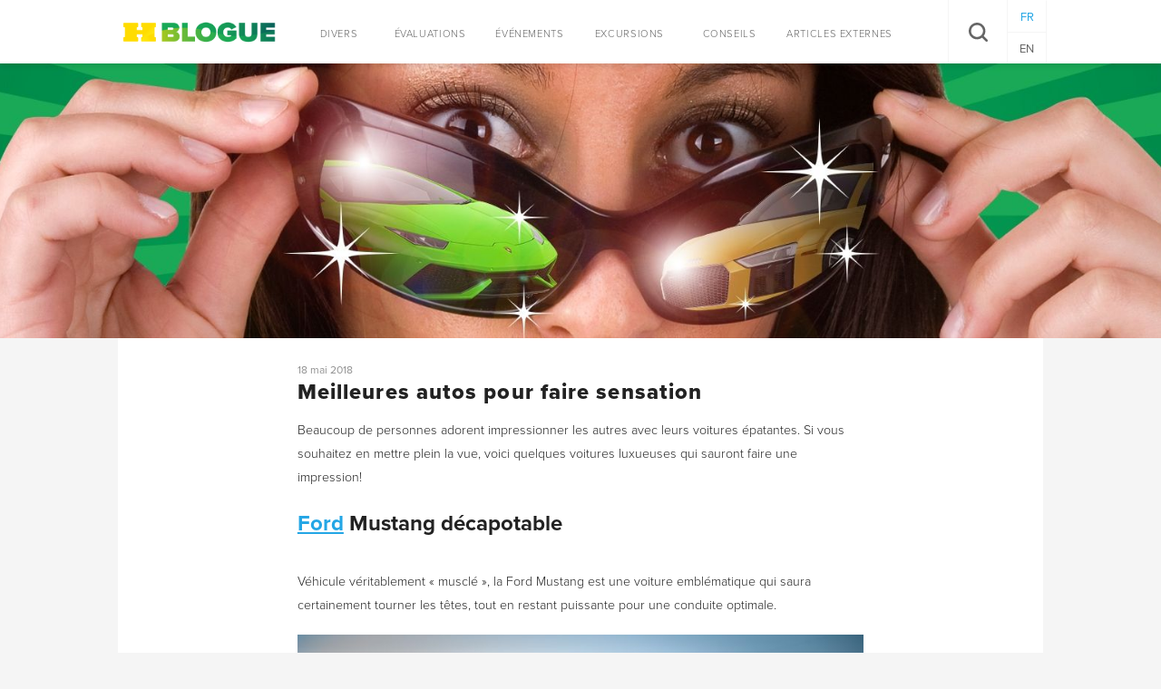

--- FILE ---
content_type: text/html; charset=UTF-8
request_url: https://blog.hgregoire.com/meilleures-autos-pour-faire-sensation
body_size: 5788
content:
<!DOCTYPE html>
<!--[if IE 8 ]><html
class="no-js lt-ie9 lt-ie10 ie8" xml:lang="fr" lang="fr" xmlns="http://www.w3.org/1999/xhtml" xmlns:v="urn:schemas-microsoft-com:vml"> <![endif]-->
<!--[if IE 9 ]><html
class="no-js lt-ie10 ie9" xml:lang="fr" lang="fr" xmlns="http://www.w3.org/1999/xhtml" xmlns:v="urn:schemas-microsoft-com:vml"> <![endif]-->
<!--[if (gte IE 9)|!(IE)]><!--><html
class="no-js" xml:lang="fr" lang="fr" xmlns="http://www.w3.org/1999/xhtml" xmlns:v="urn:schemas-microsoft-com:vml"> <!--<![endif]--><head><meta
charset="UTF-8"><meta
name="viewport" content="width=device-width, maximum-scale=1, user-scalable=no"><meta
http-equiv="X-UA-Compatible" content="IE=edge" /><meta
name="hgregoire:health" content="OK"><title>Meilleures autos pour faire sensation | HGrégoire</title><link
href="//www.google-analytics.com" rel="dns-prefetch"><link
rel="profile" href="http://gmpg.org/xfn/11"><link
rel="shortcut icon" href="https://blog.hgregoire.com/template/img/favicon.png?v1.3.143"> <script>if (typeof(console) == 'undefined')
			console = (function (str) {});

		if (console.log == undefined)
			console.log = function() { }</script> <link
rel='stylesheet' id='mtq_CoreStyleSheets-css'  href='https://blog.hgregoire.com/modules/4468d1df/mtq_core_style.css?hgver=v1.3.143' type='text/css' media='all' /><link
rel='stylesheet' id='mtq_ThemeStyleSheets-css'  href='https://blog.hgregoire.com/modules/4468d1df/mtq_theme_style.css?hgver=v1.3.143' type='text/css' media='all' /><link
rel='stylesheet' id='sb_instagram_styles-css'  href='https://blog.hgregoire.com/modules/5a739048/css/sbi-styles.min.css?hgver=v1.3.143' type='text/css' media='all' /><link
rel='stylesheet' id='wp-block-library-css'  href='https://blog.hgregoire.com/lib/css/dist/block-library/style.min.css?hgver=v1.3.143' type='text/css' media='all' /><link
rel='stylesheet' id='sitecss-css'  href='https://blog.hgregoire.com/template/css/style.min.css?ver=v1.3.143' type='text/css' media='all' /><link
rel='stylesheet' id='__EPYT__style-css'  href='https://blog.hgregoire.com/modules/503cf370/styles/ytprefs.min.css?hgver=v1.3.143' type='text/css' media='all' /><style id='__EPYT__style-inline-css' type='text/css'>.epyt-gallery-thumb {
                        width: 33.333%;
                }</style> <script type='text/javascript' src='https://blog.hgregoire.com/lib/js/jquery/jquery.js?hgver=v1.3.143-wp' id='jquery-core-js'></script> <script type='text/javascript' src='https://blog.hgregoire.com/modules/4468d1df/script.js?hgver=v1.3.143' id='mtq_script-js'></script> <script type='text/javascript' id='__ytprefs__-js-extra'>/*  */
var _EPYT_ = {"ajaxurl":"https:\/\/blog.hgregoire.com\/do_ajax.php","security":"393a31f661","gallery_scrolloffset":"20","eppathtoscripts":"https:\/\/blog.hgregoire.com\/modules\/503cf370\/scripts\/","eppath":"https:\/\/blog.hgregoire.com\/modules\/503cf370\/","epresponsiveselector":"[\"iframe.__youtube_prefs_widget__\"]","epdovol":"1","version":"13.3.1","evselector":"iframe.__youtube_prefs__[src], iframe[src*=\"youtube.com\/embed\/\"], iframe[src*=\"youtube-nocookie.com\/embed\/\"]","ajax_compat":"","ytapi_load":"light","pause_others":"","stopMobileBuffer":"1","vi_active":"","vi_js_posttypes":[]};
/*  */</script> <script type='text/javascript' src='https://blog.hgregoire.com/modules/503cf370/scripts/ytprefs.min.js?hgver=v1.3.143' id='__ytprefs__-js'></script> <script>var hgLanguage = {"translation":{"months":["janvier","f\u00e9vrier","mars","avril","mai","juin","juillet","ao\u00fbt","septembre","octobre","novembre","d\u00e9cembre"],"weekdays":["Dimanche","Lundi","Mardi","Mercredi","Jeudi","Vendredi","Samedi"],"weekdayssmall":["Dim","Lun","Mar","Mer","Jeu","Ven","Sam"]}};</script> <link
rel="canonical" href="https://blog.hgregoire.com/meilleures-autos-pour-faire-sensation" /><meta
property="og:type" content="website" /><meta
property="og:title" content="Meilleures autos pour faire sensation | HGr&eacute;goire" /><meta
property="og:description" content="Beaucoup de personnes adorent impressionner les autres avec leurs voitures &eacute;patantes. Si vous souhaitez en mettre plein la vue, voici quelques voitures luxueuses qui sauront faire une impression!" /><meta
property="og:url" content="https://blog.hgregoire.com/meilleures-autos-pour-faire-sensation" /><meta
property="og:image" content="https://blog.hgregoire.com/photos/by-size/site/684x/file/2018/05/hg-bogue-voiture-flash-18-mai-2018.jpg" /><meta
property="fb:admins" content="yanik.lupien"/><meta
property="fb:admins" content="noemia.lheureuxdaigneault"/><meta
name="twitter:site" content="@HGregoire"><meta
name="twitter:creator" content="@HGregoire"><meta
name="twitter:description" content="Beaucoup de personnes adorent impressionner les autres avec leurs voitures &eacute;patantes. Si vous souhaitez en mettre plein la vue, voici quelques voitures luxueuses qui sauront faire une impression!"><meta
name="twitter:title" content="Meilleures autos pour faire sensation | HGr&eacute;goire"><meta
name="twitter:image" content="https://blog.hgregoire.com/photos/by-size/site/684x/file/2018/05/hg-bogue-voiture-flash-18-mai-2018.jpg"><meta
name="twitter:card" content="summary"><meta
name="description" content="Beaucoup de personnes adorent impressionner les autres avec leurs voitures &eacute;patantes. Si vous souhaitez en mettre plein la vue, voici quelques voitures luxueuses qui sauront faire une impression!"><link
rel="alternate" hreflang="fr" href="https://blog.hgregoire.com/meilleures-autos-pour-faire-sensation" /><link
rel="alternate" hreflang="en" href="https://blog.hgregoire.com/en/best-cars-to-flash" /><style type="text/css">.recentcomments a{display:inline !important;padding:0 !important;margin:0 !important;}</style> <script>/*<![CDATA[*/(function(d) {
			var config = {
					kitId: "yvn1twi",
					scriptTimeout: 3000
				},
				h=d.documentElement,t=setTimeout(function(){h.className=h.className.replace(/\bwf-loading\b/g,"")+" wf-inactive";},config.scriptTimeout),tk=d.createElement("script"),f=false,s=d.getElementsByTagName("script")[0],a;h.className+=" wf-loading";tk.src='//use.typekit.net/'+config.kitId+'.js';tk.async=true;tk.onload=tk.onreadystatechange=function(){a=this.readyState;if(f||a&&a!="complete"&&a!="loaded")return;f=true;clearTimeout(t);try{Typekit.load(config)}catch(e){}};s.parentNode.insertBefore(tk,s)
		})(document);/*]]>*/</script> </head><body
class="default  fr"> <script data-role="hg-analytic-tracker" data-tracker-name="" data-tracker-id="UA-701254-11">(function(i,s,o,g,r,a,m){i['GoogleAnalyticsObject']=r;i[r]=i[r]||function(){
          (i[r].q=i[r].q||[]).push(arguments)},i[r].l=1*new Date();a=s.createElement(o),
        m=s.getElementsByTagName(o)[0];a.async=1;a.src=g;m.parentNode.insertBefore(a,m)
      })(window,document,'script','https://www.google-analytics.com/analytics.js','ga');

      ga("create","UA-701254-11","auto");
      ga("send","pageview");

      document.addEventListener('hg-history-push-state', function(e) {
          ga("send","pageview", { location: location.href });
      });</script> 
<noscript><iframe
src="//www.googletagmanager.com/ns.html?id=GTM-KL4LQX5" height="0" width="0" style="display:none;visibility:hidden"></iframe></noscript> <script>/*<![CDATA[*/(function(w,d,s,l,i){w[l]=w[l]||[];w[l].push({'gtm.start':
		new Date().getTime(),event:'gtm.js'});var f=d.getElementsByTagName(s)[0],
		j=d.createElement(s),dl=l!='dataLayer'?'&l='+l:'';j.async=true;j.src=
		'//www.googletagmanager.com/gtm.js?id='+i+dl;f.parentNode.insertBefore(j,f);
	})(window,document,'script','dataLayer','GTM-KL4LQX5');/*]]>*/</script> <div
id="mobile_menu_overlay" class="mobile "><div
class="overlay_shadow"></div><div
id="mobile_menu"><ul><li
class="close"><div
class="close-btn">
<i></i>
<span>Fermer</span></div></li><li
class=" "><a
href="https://blog.hgregoire.com/divers"><span>Divers</span></a></li><li
class=" "><a
href="https://blog.hgregoire.com/evaluations"><span>Évaluations</span></a></li><li
class=" "><a
href="https://blog.hgregoire.com/evenements"><span>Événements</span></a></li><li
class=" "><a
href="https://blog.hgregoire.com/excursions"><span>Excursions</span></a></li><li
class=" "><a
href="https://blog.hgregoire.com/conseils"><span>Conseils</span></a></li><li
class=" "><a
href="https://blog.hgregoire.com/articles-externes"><span>Articles externes</span></a></li><li
class="icon-recherche"><form>
<input
type="search" itemprop="query-input" tabindex="-1" maxlength="50" placeholder="RECHERCHE" data-url="?q=%QUERY%" id="mobile-search" value=""/>
<button
type="submit">Rechercher</button></form></li><li
class="lang">
<a
data-gg-event="click" data-gg-label="FR" data-gg-value="1" href="https://blog.hgregoire.com/meilleures-autos-pour-faire-sensation" class="ggtrkevent selected">FR</a>
<a
data-gg-event="click" data-gg-label="EN" data-gg-value="1" href="https://blog.hgregoire.com/en/best-cars-to-flash" class="ggtrkevent ">EN</a></li></ul></div></div><div
id="top-bar" class="headroom "><div
class="container">
<a
href="https://blog.hgregoire.com/" class="FR top-logo">
<span
class="pennon">
</span>
</a>
<nav><ul
class="hide-on-mobile "><li
class=""><a
href="https://blog.hgregoire.com/divers"><span>Divers</span></a></li><li
class=""><a
href="https://blog.hgregoire.com/evaluations"><span>Évaluations</span></a></li><li
class=""><a
href="https://blog.hgregoire.com/evenements"><span>Événements</span></a></li><li
class=""><a
href="https://blog.hgregoire.com/excursions"><span>Excursions</span></a></li><li
class=""><a
href="https://blog.hgregoire.com/conseils"><span>Conseils</span></a></li><li
class=""><a
href="https://blog.hgregoire.com/articles-externes"><span>Articles externes</span></a></li><li
class="slide">&nbsp;</li></ul>
</nav><div
class="mobile_nav_toggle"><span>Menu</span></div><div
class="smsq lang">
<a
data-gg-event="click" data-gg-label="FR" data-gg-value="1" href="https://blog.hgregoire.com/meilleures-autos-pour-faire-sensation" class="ggtrkevent selected">FR</a>
<a
data-gg-event="click" data-gg-label="EN" data-gg-value="1" href="https://blog.hgregoire.com/en/best-cars-to-flash" class="ggtrkevent ">EN</a></div><div
class="smsq recherche"><a
href="#" class="icon-recherche "></a></div></div></div><div
class="container"><div
id="top_bar_search" class="container"><div
class="container"><div
class="search-bar"><form
role="search" method="get" id="searchform" class="searchform" action="/">
<label
for="top-search">Recherche</label>
<input
type="text" maxlength="50" name="s" id="s" value=""/>
<button
type="submit">Rechercher</button></form></div></div></div></div><div
class="header-separator"></div><div
class="blog-single-title-image bg-align-center"
style="background-image: url(https://blog.hgregoire.com/photos/by-size/site/1640x364/file/2018/05/hg-bogue-voiture-flash-18-mai-2018.jpg);"></div><div
class="container with-content blog"><div
class="row blog-content"><div
class="eight columns center"><div
class="blog-single-title post-blog-new"
data-role="hg-event-tracking"
data-action="blog"
data-tracking-label="post.id"
data-tracking-value="236134"><div
class="with-content"><div
class="row"><div
class="twelve columns"><div
class="author">
18 mai 2018</div><h1>Meilleures autos pour faire sensation</h1></div></div></div></div><div
class="real-content clearfix"><p>Beaucoup de personnes adorent impressionner les autres avec leurs voitures épatantes. Si vous souhaitez en mettre plein la vue, voici quelques voitures luxueuses qui sauront faire une impression!</p><p><span
id="more-236134"></span></p><h4><a
href="/ford">Ford</a> Mustang décapotable</h4><p>Véhicule véritablement « musclé », la Ford Mustang est une voiture emblématique qui saura certainement tourner les têtes, tout en restant puissante pour une conduite optimale.</p><p><img
loading="lazy" class="wp-image-236127 aligncenter" src="https://blog.hgregoire.com/photos/by-size/site/optimize/file/2018/05/img_5106-1024x683.jpg" alt="" width="500" height="333" srcset="https://blog.hgregoire.com/photos/by-size/site/optimize/file/2018/05/img_5106-1024x683.jpg 1024w, https://blog.hgregoire.com/photos/by-size/site/optimize/file/2018/05/img_5106-300x200.jpg 300w, https://blog.hgregoire.com/photos/by-size/site/optimize/file/2018/05/img_5106-768x512.jpg 768w" sizes="(max-width: 500px) 100vw, 500px" /></p><h4><a
href="/lexus">Lexus</a> IS 350F Sport</h4><p>Tout le monde aime la sensation et l&rsquo;apparence luxueuses des Lexus, mais il y a quelque chose de particulier dans la 350F Sport qui la rend unique. Conduite sportive incluse!</p><p><img
loading="lazy" class="wp-image-236128 aligncenter" src="https://blog.hgregoire.com/photos/by-size/site/optimize/file/2018/05/2014-lexus-is-350-f-sport-01.jpg" alt="" width="500" height="334" srcset="https://blog.hgregoire.com/photos/by-size/site/optimize/file/2018/05/2014-lexus-is-350-f-sport-01.jpg 640w, https://blog.hgregoire.com/photos/by-size/site/optimize/file/2018/05/2014-lexus-is-350-f-sport-01-300x200.jpg 300w" sizes="(max-width: 500px) 100vw, 500px" /></p><p
style="text-align: center;">Source: <span
class="irc_ho" dir="ltr">AutoGuide.com</span></p><h4>Bentley Bentayga</h4><p>Si vous en avez les moyens, ce tout nouveau VUS de Bentley attirera vraiment l&rsquo;attention! C&rsquo;est le VUS ultime, qui combine luxe, conduite sportive et apparence, pour les personnes qui cherchent à épater.</p><p><img
loading="lazy" class="wp-image-236129 aligncenter" src="https://blog.hgregoire.com/photos/by-size/site/optimize/file/2018/05/rg-2019-bentley-bentayga-v8-14-1515x1022-1024x691.jpg" alt="" width="500" height="337" srcset="https://blog.hgregoire.com/photos/by-size/site/optimize/file/2018/05/rg-2019-bentley-bentayga-v8-14-1515x1022-1024x691.jpg 1024w, https://blog.hgregoire.com/photos/by-size/site/optimize/file/2018/05/rg-2019-bentley-bentayga-v8-14-1515x1022-300x202.jpg 300w, https://blog.hgregoire.com/photos/by-size/site/optimize/file/2018/05/rg-2019-bentley-bentayga-v8-14-1515x1022-768x518.jpg 768w, https://blog.hgregoire.com/photos/by-size/site/optimize/file/2018/05/rg-2019-bentley-bentayga-v8-14-1515x1022.jpg 1515w" sizes="(max-width: 500px) 100vw, 500px" /></p><p
style="text-align: center;">Source: <span
class="irc_ho" dir="ltr">Digital Trends</span></p><h4><a
href="/audi">Audi</a> A7</h4><p>Son style épuré et sa traction intégrale font de l&rsquo;A7 un véhicule idéal! En plus d&rsquo;être luxueux, il est tout aussi impressionnant à l&rsquo;intérieur qu&rsquo;à l&rsquo;extérieur.</p><p><img
loading="lazy" class="wp-image-236130 aligncenter" src="https://blog.hgregoire.com/photos/by-size/site/optimize/file/2018/05/312353_2019_audi_a7-1024x640.jpg" alt="" width="500" height="313" srcset="https://blog.hgregoire.com/photos/by-size/site/optimize/file/2018/05/312353_2019_audi_a7-1024x640.jpg 1024w, https://blog.hgregoire.com/photos/by-size/site/optimize/file/2018/05/312353_2019_audi_a7-300x188.jpg 300w, https://blog.hgregoire.com/photos/by-size/site/optimize/file/2018/05/312353_2019_audi_a7-768x480.jpg 768w, https://blog.hgregoire.com/photos/by-size/site/optimize/file/2018/05/312353_2019_audi_a7.jpg 1920w" sizes="(max-width: 500px) 100vw, 500px" /></p><p
style="text-align: center;">Source: <span
class="irc_ho" dir="ltr">Guide Auto</span></p><h4><a
href="/bmw">BMW</a> i8</h4><p>Si vous voulez « flasher » tout en restant écologique, la BMW i8 est votre véhicule idéal! Cette voiture est un chef-d&rsquo;œuvre sur quatre roues qui laissera tout le monde en admiration devant sa beauté et sa puissance.</p><p><img
loading="lazy" class="aligncenter wp-image-236131" src="https://blog.hgregoire.com/photos/by-size/site/optimize/file/2018/05/bmw-i8-concept-official-photos-and-info-news-car-and-driver-photo-411778-s-original-1024x626.jpg" alt="" width="500" height="305" srcset="https://blog.hgregoire.com/photos/by-size/site/optimize/file/2018/05/bmw-i8-concept-official-photos-and-info-news-car-and-driver-photo-411778-s-original-1024x626.jpg 1024w, https://blog.hgregoire.com/photos/by-size/site/optimize/file/2018/05/bmw-i8-concept-official-photos-and-info-news-car-and-driver-photo-411778-s-original-300x183.jpg 300w, https://blog.hgregoire.com/photos/by-size/site/optimize/file/2018/05/bmw-i8-concept-official-photos-and-info-news-car-and-driver-photo-411778-s-original-768x469.jpg 768w, https://blog.hgregoire.com/photos/by-size/site/optimize/file/2018/05/bmw-i8-concept-official-photos-and-info-news-car-and-driver-photo-411778-s-original.jpg 1280w" sizes="(max-width: 500px) 100vw, 500px" /></p><p
style="text-align: center;">Source: <span
class="irc_ho" dir="ltr">Car and Driver</span></p></div><div
class="share-actions"><div
class="addthis_inline_share_toolbox"></div></div><a
id="comments"></a><div
class="sidebar"><div
class="module"><div
class="widget relatedPosts side-bar-box"><h3>Articles similaires</h3><ol><li
class="clearfix"><p>
<a
href="https://blog.hgregoire.com/comment-bien-entreposer-ses-pneus-entre-les-saions-guide-pratique">Comment bien entreposer ses pneus entre les saions (guide pratique)</a>
<span
class="postdate">24 novembre 2025</span></p></li><li
class="clearfix"><p>
<a
href="https://blog.hgregoire.com/5-accessoires-pour-deguiser-votre-auto">5 accessoires pour déguiser votre auto</a>
<span
class="postdate">27 octobre 2025</span></p></li><li
class="clearfix"><p>
<a
href="https://blog.hgregoire.com/5-conseils-pour-conduire-la-nuit">5 conseils pour conduire la nuit</a>
<span
class="postdate">25 mars 2024</span></p></li><li
class="clearfix"><p>
<a
href="https://blog.hgregoire.com/6-femmes-qui-ont-revolutionne-lindustrie-automobile">6 femmes qui ont révolutionné l&rsquo;industrie automobile</a>
<span
class="postdate">11 mars 2024</span></p></li><li
class="clearfix"><p>
<a
href="https://blog.hgregoire.com/combien-dheures-par-annee-passons-nous-dans-le-trafic">Combien d&rsquo;heures par année passons-nous dans le trafic ?</a>
<span
class="postdate">20 novembre 2023</span></p></li></ol></div></div></div><div
class="comments"><div
class="fb-comments" data-href="https://blog.hgregoire.com/meilleures-autos-pour-faire-sensation" data-width="100%" data-numposts="10"></div></div></div></div></div><div
id="fb-root"></div> <script>/*<![CDATA[*/(function(d, s, id) {
      var js, fjs = d.getElementsByTagName(s)[0];
      if (d.getElementById(id)) return;
      js = d.createElement(s); js.id = id;
      js.src = "//connect.facebook.net/fr_CA/sdk.js#xfbml=1&version=v2.4&appId=196114503770570";
      fjs.parentNode.insertBefore(js, fjs);
    }(document, 'script', 'facebook-jssdk'));/*]]>*/</script>  <script type="text/javascript" src="//s7.addthis.com/js/300/addthis_widget.js#pubid=ra-58ac50c2f3e34fd6"></script> <div
class="footer"><div
class="container clearfix"><div
class="columns four social"><div
class="tel"><span><a
href="tel:18559813727">1 855 981-3727</a></span></div><div
class="networks">
<span
class="title">Suivez-nous</span>
<a
target="_blank" href="https://www.facebook.com/PageHGregoire?ref=hl" class="facebook icon-facebook"></a>
<a
target="_blank" href="https://twitter.com/HGregoire" class="twitter icon-twitter"></a>
<a
target="_blank" href="https://www.youtube.com/user/hgregoire/videos" class="youtube icon-youtube"></a>
<a
target="_blank" href="https://instagram.com/hgregoireauto/" class="instagram icon-instagram"></a>
<a
target="_blank" href="https://www.tiktok.com/@hgregoireauto" class="tiktok icon-tiktok"></a><div
class="g-plusone"></div>
<span
class="copyright">2003-2026 © HGrégoire, tous droits réservés.</span></div></div></div></div> <script type="text/javascript">var sbiajaxurl = "https://blog.hgregoire.com/do_ajax.php";</script> <script type='text/javascript' src='https://blog.hgregoire.com/template/js/index.js?ver=v1.3.143' id='hgjs-js'></script> <script type='text/javascript' src='https://blog.hgregoire.com/modules/503cf370/scripts/fitvids.min.js?hgver=v1.3.143' id='__ytprefsfitvids__-js'></script> <div
data-selector="form" data-event-selector="submit"
data-category="form" data-action="submit" data-label="%BestLabel%-send" data-value="1"
data-role="hg-event-tracking"></div><div
data-selector="document" data-event-selector="modal.open"
data-category="form" data-action="toggle" data-label="%BestLabel%-open" data-value="1"
data-role="hg-event-tracking"></div><div
data-selector="document" data-event-selector="popup.modal.open"
data-category="form" data-action="toggle" data-label="%BestLabel%-open" data-value="1"
data-role="hg-event-tracking"></div><div
data-selector=".close-modal" data-event-selector="click"
data-category="form" data-action="toggle" data-label="%BestLabel%-close" data-value="0"
data-role="hg-event-tracking"></div><div
data-selector="form" data-event-selector="submit-success"
data-category="form" data-action="submit-ajax" data-label="%BestLabel%-success" data-value="1"
data-role="hg-event-tracking"></div><div
data-selector="form" data-event-selector="ajaxError"
data-category="form" data-action="submit-ajax" data-label="%BestLabel%-error" data-value="0"
data-role="hg-event-tracking"></div> <script src="https://apis.google.com/js/platform.js" async defer>{lang: 'fr-CA'}</script> </body></html>

--- FILE ---
content_type: text/html; charset=utf-8
request_url: https://accounts.google.com/o/oauth2/postmessageRelay?parent=https%3A%2F%2Fblog.hgregoire.com&jsh=m%3B%2F_%2Fscs%2Fabc-static%2F_%2Fjs%2Fk%3Dgapi.lb.en.2kN9-TZiXrM.O%2Fd%3D1%2Frs%3DAHpOoo_B4hu0FeWRuWHfxnZ3V0WubwN7Qw%2Fm%3D__features__
body_size: 161
content:
<!DOCTYPE html><html><head><title></title><meta http-equiv="content-type" content="text/html; charset=utf-8"><meta http-equiv="X-UA-Compatible" content="IE=edge"><meta name="viewport" content="width=device-width, initial-scale=1, minimum-scale=1, maximum-scale=1, user-scalable=0"><script src='https://ssl.gstatic.com/accounts/o/2580342461-postmessagerelay.js' nonce="_pGzTnklhNsOuIzuw4356A"></script></head><body><script type="text/javascript" src="https://apis.google.com/js/rpc:shindig_random.js?onload=init" nonce="_pGzTnklhNsOuIzuw4356A"></script></body></html>

--- FILE ---
content_type: image/svg+xml
request_url: https://blog.hgregoire.com/template/img/icon-search-grey.svg
body_size: 510
content:
<?xml version="1.0" encoding="UTF-8" standalone="no"?>
<svg width="21px" height="21px" viewBox="0 0 21 21" version="1.1" xmlns="http://www.w3.org/2000/svg" xmlns:xlink="http://www.w3.org/1999/xlink" xmlns:sketch="http://www.bohemiancoding.com/sketch/ns">
    <!-- Generator: Sketch 3.3.2 (12043) - http://www.bohemiancoding.com/sketch -->
    <title>icon-search-grey</title>
    <desc>Created with Sketch.</desc>
    <defs></defs>
    <g id="Page-1" stroke="none" stroke-width="1" fill="none" fill-rule="evenodd" sketch:type="MSPage">
        <path d="M20.6006135,18.7704866 C21.1212287,19.2921808 21.1343535,20.1246156 20.6312379,20.6296786 C20.1272474,21.1347416 19.2977629,21.1216117 18.7780227,20.5999176 L14.8318467,16.6469462 C14.7959724,16.6110579 14.7810977,16.5637903 14.7495983,16.5244006 C13.2061272,17.6947112 11.2881632,18.3975978 9.20132736,18.3975978 C4.11942271,18.3975978 0,14.2791899 0,9.19879891 C0,4.11840793 4.11942271,0 9.20132736,0 C14.283232,0 18.4026547,4.11840793 18.4026547,9.19879891 C18.4026547,11.281199 17.7017929,13.1955366 16.5354397,14.7369853 C16.573939,14.7676217 16.6194382,14.7825022 16.6553125,14.8175153 L20.6006135,18.7704866 L20.6006135,18.7704866 Z M9.18120273,2.61809949 C5.55702073,2.61809949 2.61882586,5.55481758 2.61882586,9.17866642 C2.61882586,12.8016399 5.55702073,15.738358 9.18120273,15.738358 C12.8053847,15.738358 15.7435796,12.8016399 15.7435796,9.17866642 C15.7435796,5.55481758 12.8053847,2.61809949 9.18120273,2.61809949 L9.18120273,2.61809949 Z" id="icon-search-grey" fill="#656565" sketch:type="MSShapeGroup"></path>
    </g>
</svg>

--- FILE ---
content_type: image/svg+xml
request_url: https://blog.hgregoire.com/template/img/icon-phone-grey.svg
body_size: 859
content:
<?xml version="1.0" encoding="UTF-8" standalone="no"?>
<svg width="17px" height="19px" viewBox="0 0 17 19" version="1.1" xmlns="http://www.w3.org/2000/svg" xmlns:xlink="http://www.w3.org/1999/xlink" xmlns:sketch="http://www.bohemiancoding.com/sketch/ns">
    <!-- Generator: Sketch 3.3.2 (12043) - http://www.bohemiancoding.com/sketch -->
    <title>icon-phone-grey</title>
    <desc>Created with Sketch.</desc>
    <defs></defs>
    <g id="Page-1" stroke="none" stroke-width="1" fill="none" fill-rule="evenodd" sketch:type="MSPage">
        <g id="icon-phone-grey" sketch:type="MSLayerGroup" fill="#656565">
            <path d="M6.33741111,5.76836275 C7.3525,4.98209804 7.089,3.82831373 6.49022222,2.60765686 L6.11093333,1.83834314 C5.48231111,0.570186275 4.73638889,-0.30195098 3.56471111,0.486735294 L3.46856667,0.550254902 C3.9355,1.57383333 5.08016667,3.9907451 6.33741111,5.76836275" id="Fill-1" sketch:type="MSShapeGroup"></path>
            <path d="M15.2629778,17.1424706 C16.2729667,16.3692451 15.7361444,15.4002451 14.7964222,14.396598 L14.2118111,13.7701569 C13.2892778,12.7877451 12.3138556,12.1287059 11.2120667,12.7292549 C12.3327444,14.0711765 13.8718111,15.7558431 15.2629778,17.1424706" id="Fill-2" sketch:type="MSShapeGroup"></path>
            <path d="M16.3836556,17.8421176 C15.6443444,17.9106667 15.0094889,17.8562745 14.4775778,17.684902 C14.4872111,17.6752157 14.5006222,17.6649706 14.5095,17.658451 L14.7112333,17.5237745 C13.2690667,16.0823824 11.7249,14.3798333 10.6537111,13.0945392 L10.3276889,13.3165784 C9.81221111,13.6611863 8.72421111,15.4309804 5.82193333,11.2334706 C2.92022222,7.04471569 4.98553333,6.68483333 5.49912222,6.34339216 L5.78793333,6.14948039 C4.53087778,4.36739216 3.40831111,2.02703922 2.90945556,0.927647059 C2.38358889,1.22419608 0.965977778,2.17270588 0.404411111,4.19732353 C-0.278233333,6.65782353 0.590277778,9.67006863 2.99313333,13.1399902 C5.38956667,16.6112157 7.91727778,18.5087941 10.4942889,18.7822451 C11.8609,18.9221373 12.9358667,18.5749216 13.6557222,18.2064706 C14.4042889,18.5877745 15.3425,18.7282255 16.4611,18.6268922 C16.5011444,18.6190686 16.5377889,18.6127353 16.5704667,18.5993235 C16.7300778,18.5369216 16.8362333,18.3746765 16.8192333,18.1954804 C16.8003444,17.9807059 16.6035222,17.8195784 16.3836556,17.8421176" id="Fill-3" sketch:type="MSShapeGroup"></path>
        </g>
    </g>
</svg>

--- FILE ---
content_type: application/x-javascript
request_url: https://blog.hgregoire.com/modules/4468d1df/script.js?hgver=v1.3.143
body_size: 5238
content:
function mtq_scroll_anchor(mtqid){if(mtq_view_anchor[mtqid]){var whereTo=jQuery("#mtq_view_anchor-"+mtqid).offset().top;jQuery("html,body").animate({scrollTop:whereTo},"fast")}}function mtq_start_timer(mtqid){mtq_timer_on[mtqid]&&(mtq_timer_val[mtqid]=parseInt(jQuery("#mtq_timer_val-"+mtqid).val()),mtq_timer_val[mtqid]=mtq_timer_val[mtqid]-1,min=Math.floor(mtq_timer_val[mtqid]/60),sec=mtq_timer_val[mtqid]-60*min,sec<=9&&(sec="0"+sec),jQuery("#mtq_timer_box-"+mtqid).html(min+":"+sec),jQuery("#mtq_timer_val-"+mtqid).val(mtq_timer_val[mtqid]),mtq_timer_val[mtqid]>0?t=setTimeout("mtq_start_timer("+mtqid+")",1e3):mtq_get_results(mtqid))}function mtq_resize(){mtq_current_window_width!=window.innerWidth&&(mtq_current_window_width=window.innerWidth,mtq_resize_quizzes())}function mtq_resize_one_quiz(mtqid){if(!mtq_single_page[mtqid]){var newWidth=jQuery("#mtq_quiz_area-"+mtqid).parent().width();jQuery("div.mtq_scroll_item-"+mtqid).css("width",newWidth),mtq_jump_question(mtq_current_question[mtqid],mtqid)}}function mtq_resize_quizzes(){var count,N=mtq_quizzes_present.length;for(count=0;count<N;count++)if(!mtq_single_page[mtq_quizzes_present[count]]){var newWidth=jQuery("#mtq_quiz_area-"+mtq_quizzes_present[count]).parent().width();jQuery("div.mtq_scroll_item-"+mtq_quizzes_present[count]).css("width",newWidth),mtq_resize_one_quiz(mtq_quizzes_present[count])}}function mtq_init(){mtq_current_window_width=window.innerWidth,jQuery(window).resize(function(e){mtq_resize()}),jQuery(function(){});var N=0;jQuery("input:hidden[name=mtq_id_value]").each(function(){mtq_quizzes_present.push(jQuery(this).val()),N++}),N>=1&&(mtq_have_completed_string=jQuery("#mtq_have_completed_string").html(),mtq_question_string=jQuery("#mtq_question_string").html(),mtq_questions_string=jQuery("#mtq_questions_string").html(),mtq_your_score_is_string=jQuery("#mtq_your_score_is_string").html(),mtq_correct_string=jQuery("#mtq_correct_string").html(),mtq_wrong_string=jQuery("#mtq_wrong_string").html(),mtq_partial_string=jQuery("#mtq_partial_string").html(),mtq_exit_warning_string=jQuery("#mtq_exit_warning_string").html(),mtq_correct_answer_string=jQuery("#mtq_correct_answer_string").html(),mtq_you_selected_string=jQuery("#mtq_you_selected_string").html(),mtq_not_attempted_string=jQuery("#mtq_not_attempted_string").html(),mtq_final_score_on_quiz_string=jQuery("#mtq_final_score_on_quiz_string").html(),mtq_attempted_questions_correct_string=jQuery("#mtq_attempted_questions_correct_string").html(),mtq_attempted_questions_wrong_string=jQuery("#mtq_attempted_questions_wrong_string").html(),mtq_questions_not_attempted_string=jQuery("#mtq_questions_not_attempted_string").html(),mtq_total_questions_on_quiz_string=jQuery("#mtq_total_questions_on_quiz_string").html(),mtq_question_details_string=jQuery("#mtq_question_details_string").html(),mtq_quiz_results_string=jQuery("#mtq_quiz_results_string").html(),mtq_date_string=jQuery("#mtq_date_string").html(),mtq_time_allowed_string=jQuery("#mtq_time_allowed_string").html(),mtq_minutes_string=jQuery("#mtq_minutes_string").html(),mtq_seconds_string=jQuery("#mtq_seconds_string").html(),mtq_time_used_string=jQuery("#mtq_time_used_string").html(),mtq_answer_choices_selected_string=jQuery("#mtq_answer_choices_selected_string").html(),mtq_question_text_string=jQuery("#mtq_question_text_string").html(),mtq_question_hint_string=jQuery("#mtq_hint_string").html(),mtq_correct_answer_string=mtq_correct_answer_string.replace(/(\r\n|\n|\r)/gm,"").replace(/^\s+|\s+$/g,""),mtq_you_selected_string=mtq_you_selected_string.replace(/(\r\n|\n|\r)/gm,"").replace(/^\s+|\s+$/g,""),mtq_not_attempted_string=mtq_not_attempted_string.replace(/(\r\n|\n|\r)/gm,"").replace(/^\s+|\s+$/g,""),mtq_final_score_on_quiz_string=mtq_final_score_on_quiz_string.replace(/(\r\n|\n|\r)/gm,"").replace(/^\s+|\s+$/g,""),mtq_attempted_questions_correct_string=mtq_attempted_questions_correct_string.replace(/(\r\n|\n|\r)/gm,"").replace(/^\s+|\s+$/g,""),mtq_attempted_questions_wrong_string=mtq_attempted_questions_wrong_string.replace(/(\r\n|\n|\r)/gm,"").replace(/^\s+|\s+$/g,""),mtq_questions_not_attempted_string=mtq_questions_not_attempted_string.replace(/(\r\n|\n|\r)/gm,"").replace(/^\s+|\s+$/g,""),mtq_total_questions_on_quiz_string=mtq_total_questions_on_quiz_string.replace(/(\r\n|\n|\r)/gm,"").replace(/^\s+|\s+$/g,""),mtq_question_details_string=mtq_question_details_string.replace(/(\r\n|\n|\r)/gm,"").replace(/^\s+|\s+$/g,""),mtq_quiz_results_string=mtq_quiz_results_string.replace(/(\r\n|\n|\r)/gm,"").replace(/^\s+|\s+$/g,""),mtq_date_string=mtq_date_string.replace(/(\r\n|\n|\r)/gm,"").replace(/^\s+|\s+$/g,""),mtq_question_string=mtq_question_string.replace(/(\r\n|\n|\r)/gm,"").replace(/^\s+|\s+$/g,""),mtq_score_string=mtq_score_string.replace(/(\r\n|\n|\r)/gm,"").replace(/^\s+|\s+$/g,""),mtq_time_allowed_string=mtq_time_allowed_string.replace(/(\r\n|\n|\r)/gm,"").replace(/^\s+|\s+$/g,""),mtq_minutes_string=mtq_minutes_string.replace(/(\r\n|\n|\r)/gm,"").replace(/^\s+|\s+$/g,""),mtq_seconds_string=mtq_seconds_string.replace(/(\r\n|\n|\r)/gm,"").replace(/^\s+|\s+$/g,""),mtq_time_used_string=mtq_time_used_string.replace(/(\r\n|\n|\r)/gm,"").replace(/^\s+|\s+$/g,""),mtq_answer_choices_selected_string=mtq_answer_choices_selected_string.replace(/(\r\n|\n|\r)/gm,"").replace(/^\s+|\s+$/g,""),mtq_question_text_string=mtq_question_text_string.replace(/(\r\n|\n|\r)/gm,"").replace(/^\s+|\s+$/g,""),mtq_question_hint_string=mtq_question_hint_string.replace(/(\r\n|\n|\r)/gm,"").replace(/^\s+|\s+$/g,""));var j;for(j=0;j<=N-1;j++)mtq_start_one(parseInt(mtq_quizzes_present[j]))}function mtq_set_height(q,mtqid){var NewHeight;NewHeight=mtq_total_questions[mtqid]<mtq_ui_questions[mtqid]&&q==mtq_ui_questions[mtqid]?jQuery("#mtq_results_request-"+mtqid).height():jQuery("#mtq_question-"+q+"-"+mtqid).height(),jQuery("#mtq_scroll_container-"+mtqid).animate({height:NewHeight})}function mtq_start_one(mtqid){var newWidth=jQuery("#mtq_quiz_area-"+mtqid).parent().width();jQuery("div.mtq_scroll_item-"+mtqid).css("width",newWidth),jQuery("#mtq_quiz_results_bubble-"+mtqid).css("display","none"),mtq_set_height(1,mtqid),mtq_current_question[mtqid]=1,mtq_total_questions[mtqid]=0,mtq_ui_questions[mtqid]=0,mtq_current_score[mtqid]=0,mtq_max_score[mtqid]=0,mtq_score_percent[mtqid]=0,mtq_questions_answered[mtqid]=0,mtq_questions_correct[mtqid]=0,mtq_problems_attempted[mtqid]=0,mtq_questions_wrong[mtqid]=0,mtq_questions_not_attempted[mtqid]=0,mtq_quiz_finished[mtqid]=!1,mtq_exit_warning[mtqid]=!1,mtq_quiz_started[mtqid]=!1,mtq_first_show[mtqid]=!0,mtq_view_anchor[mtqid]=jQuery("#mtq_view_anchor-"+mtqid).length,jQuery("#mtq_javawarning-"+mtqid).css("display","none"),mtq_answer_display[mtqid]=parseInt(jQuery("#mtq_answer_display-"+mtqid).val()),mtq_single_page[mtqid]=parseInt(jQuery("#mtq_single_page-"+mtqid).val()),mtq_show_hints[mtqid]=parseInt(jQuery("#mtq_show_hints-"+mtqid).val()),mtq_show_start[mtqid]=parseInt(jQuery("#mtq_show_start-"+mtqid).val()),mtq_show_final[mtqid]=parseInt(jQuery("#mtq_show_final-"+mtqid).val()),mtq_show_stamps[mtqid]=parseInt(jQuery("#mtq_show_stamps-"+mtqid).val()),mtq_exit_warning[mtqid]=parseInt(jQuery("#mtq_show_alerts-"+mtqid).val()),mtq_multiple_chances[mtqid]=parseInt(jQuery("#mtq_multiple_chances-"+mtqid).val()),mtq_total_questions[mtqid]=parseInt(jQuery("#mtq_total_questions-"+mtqid).val()),mtq_ui_questions[mtqid]=mtq_total_questions[mtqid],mtq_display_number[mtqid]=parseInt(jQuery("#mtq_display_number-"+mtqid).val());var mtq_proofread=parseInt(jQuery("#mtq_proofread-"+mtqid).val());mtq_show_list[mtqid]=parseInt(jQuery("#mtq_show_list_option-"+mtqid).val()),mtq_autoadvance[mtqid]=parseInt(jQuery("#mtq_autoadvance-"+mtqid).val()),mtq_autosubmit[mtqid]=parseInt(jQuery("#mtq_autosubmit-"+mtqid).val()),mtq_scoring_option[mtqid]=parseInt(jQuery("#mtq_scoring-"+mtqid).val()),mtq_vform[mtqid]=parseInt(jQuery("#mtq_vform-"+mtqid).val()),mtq_timer_on[mtqid]=0,(mtq_show_final[mtqid]||0!=mtq_answer_display[mtqid])&&mtq_ui_questions[mtqid]++,!mtq_show_start[mtqid]||mtq_proofread?mtq_start_quiz(mtqid):(jQuery("#mtq_instructions-"+mtqid).css("display","block"),jQuery("#mtq_start_button-"+mtqid).css("display","block")),mtq_gf_present[mtqid]=parseInt(jQuery("#mtq_gf_present-"+mtqid).val()),mtq_cf7_present[mtqid]=parseInt(jQuery("#mtq_cf7_present-"+mtqid).val()),mtq_quiz_in_form[mtqid]=parseInt(jQuery("#mtq_quiz_in_form-"+mtqid).val())}function mtq_animate_question(q,mtqid){wid=jQuery("#mtq_question-1-"+mtqid).width(),pos=(q-1)*wid*-1,jQuery("#mtq_scroll_items_container-"+mtqid).animate({left:pos+"px"}),mtq_current_question[mtqid]=q,mtq_set_height(q,mtqid),mtq_check_arrows(mtqid),mtq_scroll_anchor(mtqid)}function mtq_jump_question(q,mtqid){wid=jQuery("#mtq_question-1-"+mtqid).width(),pos=(q-1)*wid*-1,jQuery("#mtq_scroll_items_container-"+mtqid).css({left:pos+"px"}),mtq_current_question[mtqid]=q,mtq_set_height(q,mtqid),mtq_check_arrows(mtqid),mtq_scroll_anchor(mtqid)}function mtq_check_arrows(mtqid){mtq_current_question[mtqid]+1<=mtq_ui_questions[mtqid]?jQuery("#mtq_next_button-"+mtqid).show():jQuery("#mtq_next_button-"+mtqid).hide(),mtq_current_question[mtqid]-1>=1?jQuery("#mtq_back_button-"+mtqid).show():jQuery("#mtq_back_button-"+mtqid).hide()}function mtq_next_nav(mtqid){mtq_current_question[mtqid]+1<=mtq_ui_questions[mtqid]&&mtq_animate_question(mtq_current_question[mtqid]+1,mtqid)}function mtq_back_nav(mtqid){mtq_current_question[mtqid]-1>=1&&mtq_animate_question(mtq_current_question[mtqid]-1,mtqid)}function mtq_start_quiz(mtqid){mtq_current_question[mtqid]=1,jQuery("#mtq_instructions-"+mtqid).css("display","none"),jQuery("#mtq_start_button-"+mtqid).css("display","none"),jQuery("#mtq_quiz_status-"+mtqid).css("display","block"),jQuery("#mtq_listrow-"+mtqid).css("display","block"),jQuery("#mtq_question_container-"+mtqid).css("display","block"),mtq_show_start[mtqid]&&!mtq_single_page[mtqid]&&(q1_height=jQuery("#mtq_question-1-"+mtqid).height(),jQuery("#mtq_scroll_container-"+mtqid).animate({height:q1_height+"px"})),mtq_quiz_started[mtqid]=!0,parseInt(jQuery("#mtq_timer_val-"+mtqid).val())>0&&(mtq_timer_on[mtqid]=1,mtq_timer_initial_val[mtqid]=parseInt(jQuery("#mtq_timer_val-"+mtqid).val()),mtq_start_timer(mtqid)),mtq_check_arrows(mtqid)}function mtq_show_nav(mtqid){jQuery("#mtq_question_container-"+mtqid).css("display","none"),jQuery("#mtq_navigator-"+mtqid).css("display","block")}function mtq_nav_click(q,mtqid){jQuery("#mtq_navigator-"+mtqid).css("display","none"),jQuery("#mtq_question_container-"+mtqid).css("display","block"),q>0?mtq_jump_question(q,mtqid):mtq_jump_question(mtq_current_question[mtqid],mtqid)}function mtq_results_message(mtqid){var ResultsMsg=jQuery("#mtq_quiz_results-"+mtqid).html(),j=1;for(j=parseInt(jQuery("#mtq_num_ratings-"+mtqid).val());j>0;j--){var rating_score=parseInt(jQuery("#mtq_ratingval-"+j+"-"+mtqid).val());if(mtq_score_percent[mtqid].toFixed(0)>=rating_score){var rating_message=jQuery("#mtq_rating-"+j+"-"+mtqid).html();ResultsMsg=ResultsMsg.replace(/%%RATING%%/gi,rating_message);break}}var mtq_quiz_name;mtq_quiz_name=jQuery("#mtq_quiztitle-"+mtqid).text();-1!=(ResultsMsg=(ResultsMsg=(ResultsMsg=(ResultsMsg=(ResultsMsg=(ResultsMsg=(ResultsMsg=ResultsMsg.replace(/%%QUIZ_NAME%%/gi,mtq_quiz_name)).replace(/%%SCORE%%/gi,mtq_questions_correct[mtqid])).replace(/%%TOTAL%%/gi,mtq_total_questions[mtqid])).replace(/%%WRONG_ANSWERS%%/gi,mtq_total_questions[mtqid]-mtq_questions_correct[mtqid])).replace(/%%PERCENTAGE%%/gi,mtq_score_percent[mtqid].toFixed(0)+"%")).replace(/%%TIME_USED%%/gi,mtq_timer_initial_val[mtqid]-mtq_timer_val[mtqid])).replace(/%%TIME_ALLOWED%%/gi,mtq_timer_initial_val[mtqid])).search(/%%FORM%%/i)?mtq_gf_present[mtqid]||mtq_cf7_present[mtqid]?ResultsMsg=ResultsMsg.replace(/%%FORM%%/gi,""):ResultsMsg=ResultsMsg.replace(/%%FORM%%/gi,"*** mTouch Quiz Forms Addon Not Properly Configured ***"):jQuery("#mtq_contact_form-"+mtqid).remove(),jQuery("#mtq_quiz_results-"+mtqid).html(ResultsMsg)}function mtq_gf_fill_form(results_message,mtqid){jQuery("#mtq_quiz_area-"+mtqid).find("li.mtq").find("textarea").val(results_message),jQuery("#mtq_quiz_area-"+mtqid).find("li.mtq_score").find("input").val(mtq_questions_correct[mtqid]),jQuery("#mtq_quiz_area-"+mtqid).find("li.mtq_total").find("input").val(mtq_total_questions[mtqid]),jQuery("#mtq_quiz_area-"+mtqid).find("li.mtq_percentage").find("input").val(mtq_score_percent[mtqid].toFixed(0)),jQuery("#mtq_quiz_area-"+mtqid).find("li.mtq_wrong_answers").find("input").val(mtq_total_questions[mtqid]-mtq_questions_correct[mtqid]),mtq_timer_initial_val[mtqid]>0?(jQuery("#mtq_quiz_area-"+mtqid).find("li.mtq_time_allowed").find("input").val(mtq_timer_initial_val[mtqid]),jQuery("#mtq_quiz_area-"+mtqid).find("li.mtq_time_used").find("input").val(mtq_timer_initial_val[mtqid]-mtq_timer_val[mtqid])):(jQuery("#mtq_quiz_area-"+mtqid).find("li.mtq_time_allowed").find("input").val(1),jQuery("#mtq_quiz_area-"+mtqid).find("li.mtq_time_used").find("input").val(1)),jQuery("#mtq_quiz_area-"+mtqid).find("li.mtq_quiz_name").find("input").val(jQuery("#mtq_quiztitle-"+mtqid).text()),jQuery("#mtq_quiz_area-"+mtqid).find("li.mtq_auto").css("display","none"),jQuery("#mtq_quiz_area-"+mtqid).find("li.mtq").css("display","none"),jQuery("#mtq_quiz_area-"+mtqid).find("li.mtq_score").css("display","none"),jQuery("#mtq_quiz_area-"+mtqid).find("li.mtq_total").css("display","none"),jQuery("#mtq_quiz_area-"+mtqid).find("li.mtq_percentage").css("display","none"),jQuery("#mtq_quiz_area-"+mtqid).find("li.mtq_wrong_answers").css("display","none"),jQuery("#mtq_quiz_area-"+mtqid).find("li.mtq_time_allowed").css("display","none"),jQuery("#mtq_quiz_area-"+mtqid).find("li.mtq_time_used").css("display","none"),jQuery("#mtq_quiz_area-"+mtqid).find("li.mtq_quiz_name").css("display","none")}function mtq_get_results(mtqid){mtq_quiz_finished[mtqid]=!0,mtq_timer_on[mtqid]=0,mtq_time_allowed_message="",mtq_time_used_message="",mtq_time_used_val="",mtq_time_message="",mtq_timer_initial_val[mtqid]>0&&(mtq_time_used_val=mtq_timer_initial_val[mtqid]-mtq_timer_val[mtqid],min=Math.floor(mtq_time_used_val/60),sec=mtq_time_used_val-60*min,mtq_time_used_message=mtq_time_used_string+": "+min+" "+mtq_minutes_string+", "+sec+" "+mtq_seconds_string+".\n",min=Math.floor(mtq_timer_initial_val[mtqid]/60),sec=mtq_timer_initial_val[mtqid]-60*min,mtq_time_allowed_message=mtq_time_allowed_string+": "+min+" "+mtq_minutes_string+", "+sec+" "+mtq_seconds_string+".\n",mtq_time_message=mtq_time_allowed_message+mtq_time_used_message),mtq_email_results="",mtq_email_results_itemized="",mtq_email_results_verbose="",mtq_email_results_correct_answer="",mtq_email_results_selected_answer="",jQuery("#mtq_quiz_status-"+mtqid).css("display","none"),mtq_single_page[mtqid]||(mtq_ui_questions[mtqid]=mtq_total_questions[mtqid],jQuery("#mtq_list_item-end-"+mtqid).css("display","none"),jQuery("#mtq_shaded_item_msg-"+mtqid).css("display","none"),mtq_jump_question(1,mtqid)),jQuery("#mtq_results_request-"+mtqid).remove();var q=1;for(mtq_problems_attempted[mtqid]=0,q=1;q<=mtq_total_questions[mtqid];q++){jQuery("#mtq_is_answered-"+q+"-"+mtqid).val(1);var number_answers=parseInt(jQuery("#mtq_num_ans-"+q+"-"+mtqid).val()),N=parseInt(number_answers),attempted_this_one=0,a=1,mtq_explanation_text="";mtq_explanation_text=jQuery("#mtq_question_explanation-"+q+"-"+mtqid).text()+"\n",mtq_email_results_itemized+=mtq_question_string.substr(0,1).toUpperCase()+mtq_question_string.substr(1)+" "+q+" "+mtq_score_string+": ",mtq_email_results_correct_answer="",mtq_email_results_selected_answer="",answer_order=[];var multi_answer_select_count=0;for(a=1;a<=N;a++){var ever_selected=parseInt(jQuery("#mtq_was_ever_selected-"+q+"-"+a+"-"+mtqid).val()),end_selected=parseInt(jQuery("#mtq_was_selected-"+q+"-"+a+"-"+mtqid).val()),is_correct_answer=parseInt(jQuery("#mtq_is_correct-"+q+"-"+a+"-"+mtqid).val());1==number_answers?answer_order[ever_selected]=a:(ever_selected||end_selected)&&(multi_answer_select_count++,answer_order[multi_answer_select_count]=a),(ever_selected||end_selected)&&2==mtq_answer_display[mtqid]?(jQuery("#mtq_row-"+q+"-"+a+"-"+mtqid).addClass("mtq_selected_row"),attempted_this_one=1):end_selected&&2!=mtq_answer_display[mtqid]&&(jQuery("#mtq_row-"+q+"-"+a+"-"+mtqid).addClass("mtq_selected_row"),attempted_this_one=1),1==is_correct_answer&&(mtq_email_results_correct_answer=mtq_email_results_correct_answer+mtq_correct_answer_string+": "+jQuery("#mtq_answer_text-"+q+"-"+a+"-"+mtqid).text()+"\n"),0!=mtq_answer_display[mtqid]&&(jQuery("#mtq_marker-"+q+"-"+a+"-"+mtqid).css("display","block"),jQuery("#mtq_button-"+q+"-"+a+"-"+mtqid).css("display","none"))}if(mtq_problems_attempted[mtqid]+=attempted_this_one,mtq_email_results_verbose=jQuery("#mtq_question_text-"+q+"-"+mtqid).text(),answer_print="",attempted_this_one){for(a=1;a<answer_order.length;a++)answer_print=answer_print+","+answer_order[a],mtq_email_results_selected_answer=mtq_email_results_selected_answer+mtq_you_selected_string+": "+jQuery("#mtq_answer_text-"+q+"-"+answer_order[a]+"-"+mtqid).text()+"\n",1==parseInt(jQuery("#mtq_has_hint-"+q+"-"+answer_order[a]+"-"+mtqid).val())&&(mtq_email_results_selected_answer=mtq_email_results_selected_answer+jQuery("#mtq_hint-"+q+"-"+answer_order[a]+"-"+mtqid).text()+"\n");answer_print=answer_print.substr(1)}else answer_print=mtq_not_attempted_string;jQuery("#mtq_question-"+q+"-"+mtqid).css("display","block");var points_possible=parseInt(jQuery("#mtq_is_worth-"+q+"-"+mtqid).val()),points_awarded=parseInt(jQuery("#mtq_points_awarded-"+q+"-"+mtqid).val());mtq_email_results_itemized+=points_awarded+"/"+points_possible+"\n",mtq_email_results_itemized+=mtq_answer_choices_selected_string+": "+answer_print+"\n",1==mtq_vform[mtqid]&&(mtq_email_results_itemized+=mtq_question_text_string+": "+mtq_email_results_verbose+"\n",mtq_email_results_itemized+=mtq_email_results_correct_answer,mtq_email_results_itemized+=mtq_email_results_selected_answer,mtq_email_results_itemized+=mtq_explanation_text),mtq_email_results_itemized+="----------\n",points_awarded==points_possible&&mtq_questions_correct[mtqid]++,mtq_stamp(q,mtqid),0!=mtq_answer_display[mtqid]&&jQuery("#mtq_question_explanation-"+q+"-"+mtqid).css("display","block")}2!=mtq_answer_display[mtqid]?mtq_score_blindly(mtqid):mtq_update_status(mtqid),jQuery("#mtq_total_questions-"+mtqid).val(mtq_total_questions[mtqid]),jQuery("#mtq_current_score-"+mtqid).val(mtq_current_score[mtqid]),jQuery("#mtq_max_score-"+mtqid).val(mtq_max_score[mtqid]),jQuery("#mtq_questions_attempted-"+mtqid).val(mtq_problems_attempted[mtqid]),jQuery("#mtq_questions_correct-"+mtqid).val(mtq_questions_correct[mtqid]),mtq_questions_wrong[mtqid]=mtq_problems_attempted[mtqid]-mtq_questions_correct[mtqid],jQuery("#mtq_questions_wrong-"+mtqid).val(mtq_questions_wrong[mtqid]),mtq_questions_not_attempted[mtqid]=mtq_total_questions[mtqid]-mtq_problems_attempted[mtqid],jQuery("#mtq_questions_not_attempted-"+mtqid).val(mtq_questions_not_attempted[mtqid]),mtq_results_message(mtqid),jQuery("#mtq_quiz_results_bubble-"+mtqid).css("display","block"),jQuery("#mtq_quiz_results_highlight-"+mtqid).css("display","block"),mtq_show_final[mtqid]&&jQuery("#mtq_quiz_results-"+mtqid).css("display","block"),mtq_set_height(mtqid,1);var whereTo=jQuery("#mtq_quiz_results_bubble-"+mtqid).offset().top;jQuery("html,body").animate({scrollTop:whereTo-100},"fast"),mtq_email_results+=mtq_final_score_on_quiz_string+": "+mtq_current_score[mtqid]+"/"+mtq_max_score[mtqid]+" ("+mtq_score_percent[mtqid].toFixed(0)+"%)\n",mtq_email_results+=mtq_attempted_questions_correct_string+": "+mtq_questions_correct[mtqid]+"\n",mtq_email_results+=mtq_attempted_questions_wrong_string+": "+mtq_questions_wrong[mtqid]+"\n",mtq_email_results+=mtq_questions_not_attempted_string+": "+mtq_questions_not_attempted[mtqid]+"\n",mtq_email_results+=mtq_total_questions_on_quiz_string+": "+mtq_total_questions[mtqid]+"\n",mtq_email_results+=mtq_time_message,mtq_email_results+="\n**********\n"+mtq_question_details_string+"\n---------\n",mtq_email_results+=mtq_email_results_itemized,quiz_title=jQuery("#mtq_quiztitle-"+mtqid).find("h2").text()+" "+mtq_quiz_results_string+"\n"+mtq_date_string+": "+Date(),mtq_email_results=quiz_title+"\n"+mtq_email_results,mtq_gf_present[mtqid]&&(mtq_quiz_in_form[mtqid]?mtq_gf_fill_in_form(mtq_email_results,mtqid):(jQuery("#mtq_quiz_area-"+mtqid).find("li.mtq").find("textarea").css("display","none"),mtq_gf_fill_form(mtq_email_results,mtqid)),mtq_autosubmit[mtqid]&&jQuery("#gform_"+parseInt(jQuery("#mtq_gf_formid_number-"+mtqid).val())).submit()),mtq_cf7_present[mtqid]&&(mtq_quiz_in_form[mtqid]||(jQuery("#mtq_quiz_area-"+mtqid).find(".mtq").css("display","none"),mtq_cf7_fill_form(mtq_email_results,mtqid))),mtq_set_height(1,mtqid)}function mtq_gf_fill_in_form(results_message,mtqid){jQuery("#content").find("li.mtq").find("textarea").val(results_message),jQuery("#content").find("li.mtq_score").find("input").val(mtq_questions_correct[mtqid]),jQuery("#content").find("li.mtq_total").find("input").val(mtq_total_questions[mtqid]),jQuery("#content").find("li.mtq_percentage").find("input").val(mtq_score_percent[mtqid].toFixed(0)),jQuery("#content").find("li.mtq_wrong_answers").find("input").val(mtq_total_questions[mtqid]-mtq_questions_correct[mtqid]),mtq_timer_initial_val[mtqid]>0?(jQuery("#content").find("li.mtq_time_allowed").find("input").val(mtq_timer_initial_val[mtqid]),jQuery("#content").find("li.mtq_time_used").find("input").val(mtq_timer_initial_val[mtqid]-mtq_timer_val[mtqid])):(jQuery("#content").find("li.mtq_time_allowed").find("input").val(1),jQuery("#content").find("li.mtq_time_used").find("input").val(1)),jQuery("#content").find("li.mtq_quiz_name").find("input").val(jQuery("#mtq_quiztitle-"+mtqid).text()),jQuery("#content").find("li.mtq").css("display","none"),jQuery("#content").find("li.mtq_score").css("display","none"),jQuery("#content").find("li.mtq_total").css("display","none"),jQuery("#content").find("li.mtq_percentage").css("display","none"),jQuery("#content").find("li.mtq_wrong_answers").css("display","none"),jQuery("#content").find("li.mtq_time_allowed").css("display","none"),jQuery("#content").find("li.mtq_time_used").css("display","none"),jQuery("#content").find("li.mtq_quiz_name").css("display","none"),$mtq_use_gf=1}function mtq_show_all_markers(mtqid){var q;for(q=1;q<=mtq_total_questions[mtqid];q++){var number_answers=parseInt(jQuery("#mtq_num_ans-"+q+"-"+mtqid).val()),N=parseInt(number_answers),a=1;for(a=1;a<=N;a++)0!=mtq_answer_display[mtqid]&&(jQuery("#mtq_marker-"+q+"-"+a+"-"+mtqid).css("display","block"),jQuery("#mtq_button-"+q+"-"+a+"-"+mtqid).css("display","none"));var points_possible=parseInt(jQuery("#mtq_is_worth-"+q+"-"+mtqid).val());parseInt(jQuery("#mtq_points_awarded-"+q+"-"+mtqid).val())==points_possible&&mtq_questions_correct[mtqid]++,mtq_stamp(q,mtqid)}}function mtq_update_status(mtqid){mtq_current_score[mtqid]=0,mtq_max_score[mtqid]=0,mtq_questions_answered[mtqid]=0,mtq_questions_correct[mtqid]=0;var q=1;for(q=1;q<=mtq_total_questions[mtqid];q++){var number_answers=parseInt(jQuery("#mtq_num_ans-"+q+"-"+mtqid).val()),N=parseInt(number_answers),is_answered=parseInt(jQuery("#mtq_is_answered-"+q+"-"+mtqid).val()),is_correct=parseInt(jQuery("#mtq_is_correct-"+q+"-"+mtqid).val()),num_attempts=parseInt(jQuery("#mtq_num_attempts-"+q+"-"+mtqid).val()),T=parseInt(num_attempts),points_possible=parseInt(jQuery("#mtq_is_worth-"+q+"-"+mtqid).val()),P=parseInt(points_possible),points_awarded=0;is_answered&&is_correct&&(number_answers>1?(points_awarded=P*(N-T)/(N-1))<0&&(points_awarded=0):points_awarded=P),1==mtq_scoring_option[mtqid]&&points_awarded<points_possible&&(points_awarded=0),mtq_current_score[mtqid]+=points_awarded,jQuery("#mtq_points_awarded-"+q+"-"+mtqid).val(points_awarded),is_correct&&mtq_questions_correct[mtqid]++,is_answered&&mtq_questions_answered[mtqid]++,(T>0||is_answered)&&(mtq_max_score[mtqid]+=P)}mtq_score_percent[mtqid]=0,mtq_max_score[mtqid]>0&&(mtq_score_percent[mtqid]=mtq_current_score[mtqid]/mtq_max_score[mtqid]*100);var status_msg=mtq_have_completed_string+" "+mtq_questions_answered[mtqid]+"/"+mtq_total_questions[mtqid]+" "+mtq_questions_string+".";1==mtq_total_questions[mtqid]&&(status_msg=mtq_have_completed_string+" "+mtq_questions_answered[mtqid]+"/"+mtq_total_questions[mtqid]+" "+mtq_question_string+"."),2==mtq_answer_display[mtqid]&&(status_msg+="<br>"+mtq_your_score_is_string+" "+mtq_score_percent[mtqid].toFixed(0)+"%."),mtq_questions_answered[mtqid]!=mtq_total_questions[mtqid]||mtq_show_final[mtqid]||(mtq_quiz_finished[mtqid]=!0),jQuery("#mtq_quiz_status-"+mtqid).html(status_msg)}function mtq_stamp(q,mtqid){if((0!=mtq_answer_display[mtqid]||2==mtq_show_stamps[mtqid]&&mtq_quiz_finished[mtqid])&&(2==mtq_answer_display[mtqid]||mtq_quiz_finished[mtqid])){var points_possible=parseInt(jQuery("#mtq_is_worth-"+q+"-"+mtqid).val()),points_awarded=parseInt(jQuery("#mtq_points_awarded-"+q+"-"+mtqid).val());jQuery("#mtq_stamp-"+q+"-"+mtqid).removeClass("mtq_wrong_stamp"),jQuery("#mtq_stamp-"+q+"-"+mtqid).removeClass("mtq_partial_stamp"),jQuery("#mtq_stamp-"+q+"-"+mtqid).removeClass("mtq_correct_stamp"),jQuery("#mtq_list_item-"+q+"-"+mtqid).removeClass("mtq_list_item-wrong"),jQuery("#mtq_list_item-"+q+"-"+mtqid).removeClass("mtq_list_item-correct"),jQuery("#mtq_list_item-"+q+"-"+mtqid).removeClass("mtq_list_item-partial"),jQuery("#mtq_stamp-"+q+"-"+mtqid).html(""),points_awarded>0&&points_awarded<points_possible?(jQuery("#mtq_stamp-"+q+"-"+mtqid).addClass("mtq_partial_stamp"),jQuery("#mtq_stamp-"+q+"-"+mtqid).html(mtq_partial_string),jQuery("#mtq_list_item-"+q+"-"+mtqid).addClass("mtq_list_item_complete"),jQuery("#mtq_list_item-"+q+"-"+mtqid).addClass("mtq_list_item-partial")):points_awarded==points_possible?(jQuery("#mtq_stamp-"+q+"-"+mtqid).addClass("mtq_correct_stamp"),jQuery("#mtq_stamp-"+q+"-"+mtqid).html(mtq_correct_string),jQuery("#mtq_list_item-"+q+"-"+mtqid).addClass("mtq_list_item_complete"),jQuery("#mtq_list_item-"+q+"-"+mtqid).addClass("mtq_list_item-correct")):(jQuery("#mtq_stamp-"+q+"-"+mtqid).addClass("mtq_wrong_stamp"),jQuery("#mtq_stamp-"+q+"-"+mtqid).html(mtq_wrong_string),jQuery("#mtq_list_item-"+q+"-"+mtqid).addClass("mtq_list_item_complete"),jQuery("#mtq_list_item-"+q+"-"+mtqid).addClass("mtq_list_item-wrong"))}}function mtq_single_page(mtqid){mtq_show_start[mtqid]&&jQuery("#mtq_instructions-"+mtqid).css("display","block"),jQuery("#mtq_quiz_status-"+mtqid).css("display","block");var j;for(j=1;j<=mtq_total_questions[mtqid];j++)jQuery("#mtq_question-"+j+"-"+mtqid).css("display","block");mtq_quiz_started[mtqid]=!0}function mtq_reveal_answer(q,mtqid){var number_answers=parseInt(jQuery("#mtq_num_ans-"+q+"-"+mtqid).val()),a=1;for(a=1;a<=number_answers;a++)parseInt(jQuery("#mtq_is_correct-"+q+"-"+a+"-"+mtqid).val())&&(jQuery("#mtq_marker-"+q+"-"+a+"-"+mtqid).css("display","block"),jQuery("#mtq_button-"+q+"-"+a+"-"+mtqid).css("display","none"))}function mtq_button_click(q,a,mtqid){var is_answered=parseInt(jQuery("#mtq_is_answered-"+q+"-"+mtqid).val()),num_attempts=(parseInt(jQuery("#mtq_is_correct-"+q+"-"+a+"-"+mtqid).val()),parseInt(jQuery("#mtq_num_attempts-"+q+"-"+mtqid).val())),number_correct=(parseInt(jQuery("#mtq_is_worth-"+q+"-"+mtqid).val()),parseInt(jQuery("#mtq_num_correct-"+q+"-"+mtqid).val())),was_selected=parseInt(jQuery("#mtq_was_selected-"+q+"-"+a+"-"+mtqid).val()),number_answers=parseInt(jQuery("#mtq_num_ans-"+q+"-"+mtqid).val());if(1==number_correct&&!mtq_quiz_finished[mtqid]){var j=1;for(j=1;j<=number_answers;j++)j!=a&&(jQuery("#mtq_button-"+q+"-"+j+"-"+mtqid).removeClass("mtq_css_letter_selected"),jQuery("#mtq_button-"+q+"-"+j+"-"+mtqid).removeClass("mtq_letter_selected-"+q+"-"+mtqid),jQuery("#mtq_was_selected-"+q+"-"+j+"-"+mtqid).val("0"),jQuery("#mtq_was_ever_selected-"+q+"-"+j+"-"+mtqid).val("0"))}is_answered&&2==mtq_answer_display[mtqid]||mtq_quiz_finished[mtqid]||(was_selected?(jQuery("#mtq_was_selected-"+q+"-"+a+"-"+mtqid).val("0"),jQuery("#mtq_was_ever_selected-"+q+"-"+a+"-"+mtqid).val("0"),jQuery("#mtq_button-"+q+"-"+a+"-"+mtqid).removeClass("mtq_css_letter_selected"),jQuery("#mtq_button-"+q+"-"+a+"-"+mtqid).removeClass("mtq_letter_selected-"+q+"-"+mtqid)):(jQuery("#mtq_was_selected-"+q+"-"+a+"-"+mtqid).val("1"),jQuery("#mtq_button-"+q+"-"+a+"-"+mtqid).addClass("mtq_css_letter_selected"),jQuery("#mtq_button-"+q+"-"+a+"-"+mtqid).addClass("mtq_letter_selected-"+q+"-"+mtqid)));var number_selected=jQuery(".mtq_letter_selected-"+q+"-"+mtqid).length;!is_answered&&number_selected>=number_correct&&!was_selected&&(num_attempts++,jQuery("#mtq_num_attempts-"+q+"-"+mtqid).val(num_attempts));var question_correct=1;if(number_selected==number_correct)for(mtq_multiple_chances[mtqid]||(jQuery("#mtq_is_answered-"+q+"-"+mtqid).val("1"),jQuery("#mtq_list_item-"+q+"-"+mtqid).addClass("mtq_list_item_complete"),2==mtq_answer_display[mtqid]&&mtq_reveal_answer(q,mtqid),is_answered=1),j=1;j<=number_answers;j++)parseInt(jQuery("#mtq_is_correct-"+q+"-"+j+"-"+mtqid).val())&&(parseInt(jQuery("#mtq_was_selected-"+q+"-"+j+"-"+mtqid).val())||(question_correct=0));else question_correct=0;if(jQuery("#mtq_is_correct-"+q+"-"+mtqid).val(question_correct),mtq_show_hints[mtqid])for(j=1;j<=number_answers;j++)parseInt(jQuery("#mtq_was_selected-"+q+"-"+j+"-"+mtqid).val())&&jQuery("#mtq_hint-"+q+"-"+j+"-"+mtqid).css("display","block");is_answered&&mtq_show_hints[mtqid]&&jQuery("#mtq_hint-"+q+"-"+a+"-"+mtqid).css("display","block");var how_many_left=number_answers;if(number_selected>=number_correct)for(j=1;j<=number_answers;j++)parseInt(jQuery("#mtq_was_selected-"+q+"-"+j+"-"+mtqid).val())&&(2==mtq_answer_display[mtqid]&&(jQuery("#mtq_marker-"+q+"-"+j+"-"+mtqid).css("display","block"),jQuery("#mtq_button-"+q+"-"+j+"-"+mtqid).css("display","none")),parseInt(jQuery("#mtq_was_ever_selected-"+q+"-"+j+"-"+mtqid).val())?how_many_left--:(1==num_attempts||mtq_multiple_chances[mtqid])&&jQuery("#mtq_was_ever_selected-"+q+"-"+j+"-"+mtqid).val(num_attempts),parseInt(jQuery("#mtq_is_correct-"+q+"-"+j+"-"+mtqid).val())||2!=mtq_answer_display[mtqid]||(jQuery("#mtq_button-"+q+"-"+j+"-"+mtqid).removeClass("mtq_css_letter_selected"),jQuery("#mtq_button-"+q+"-"+j+"-"+mtqid).removeClass("mtq_letter_selected-"+q+"-"+mtqid)));2==mtq_answer_display[mtqid]&&(question_correct&&(jQuery("#mtq_is_answered-"+q+"-"+mtqid).val("1"),jQuery("#mtq_list_item-"+q+"-"+mtqid).addClass("mtq_list_item_complete")),0==how_many_left&&jQuery("#mtq_list_item-"+q+"-"+mtqid).addClass("mtq_list_item_complete"),(is_answered||question_correct)&&jQuery("#mtq_question_explanation-"+q+"-"+mtqid).css("display","block")),(number_selected>=number_correct||was_selected)&&(mtq_update_status(mtqid),mtq_stamp(q,mtqid)),mtq_autoadvance[mtqid]&&(is_answered||question_correct)&&setTimeout("mtq_next_nav("+mtqid+")",1e3),mtq_set_height(q,mtqid)}function mtq_score_blindly(mtqid){mtq_current_score[mtqid]=0,mtq_max_score[mtqid]=0,mtq_questions_answered[mtqid]=mtq_total_questions[mtqid],mtq_questions_correct[mtqid]=0;var q=1;for(q=1;q<=mtq_total_questions[mtqid];q++){var number_answers=parseInt(jQuery("#mtq_num_ans-"+q+"-"+mtqid).val()),N=parseInt(number_answers),points_possible=parseInt(jQuery("#mtq_is_worth-"+q+"-"+mtqid).val()),P=parseInt(points_possible),number_correct=parseInt(jQuery("#mtq_num_correct-"+q+"-"+mtqid).val()),points_awarded=0,parts_correct=0,selected_something=0,a=1;for(a=1;a<=number_answers;a++)parseInt(jQuery("#mtq_was_selected-"+q+"-"+a+"-"+mtqid).val())==parseInt(jQuery("#mtq_is_correct-"+q+"-"+a+"-"+mtqid).val())&&parts_correct++,parseInt(jQuery("#mtq_was_selected-"+q+"-"+a+"-"+mtqid).val())&&(selected_something=1);1==number_correct&&parts_correct==number_answers?points_awarded=P:number_correct>1&&(points_awarded=selected_something*P*parts_correct/N),mtq_current_score[mtqid]+=points_awarded,jQuery("#mtq_points_awarded-"+q+"-"+mtqid).val(points_awarded),points_awarded==points_possible&&(mtq_questions_correct[mtqid]++,jQuery("#mtq_is_correct-"+q+"-"+mtqid).val(1)),mtq_stamp(q,mtqid),mtq_max_score[mtqid]+=P}mtq_score_percent[mtqid]=0,mtq_max_score[mtqid]>0&&(mtq_score_percent[mtqid]=mtq_current_score[mtqid]/mtq_max_score[mtqid]*100)}var mtq_current_question=[],mtq_total_questions=[],mtq_ui_questions=[],mtq_current_score=[],mtq_max_score=[],mtq_score_percent=[],mtq_questions_answered=[],mtq_questions_correct=[],mtq_problems_attempted=[],mtq_questions_wrong=[],mtq_questions_not_attempted=[],mtq_answer_display=[],mtq_single_page=[],mtq_show_hints=[],mtq_show_start=[],mtq_show_final=[],mtq_show_list=[],mtq_show_stamps=[],mtq_multiple_chances=[],mtq_quiz_finished=[],mtq_exit_warning=[],mtq_quiz_started=[],mtq_display_number=[],mtq_first_show=[],mtq_view_anchor=[],mtq_gf_present=[],mtq_quiz_in_form=[],mtq_cf7_present=[],mtq_timer_val=[],mtq_timer_initial_val=[],mtq_timer_on=[],mtq_autoadvance=[],mtq_autosubmit=[],mtq_scoring_option=[],mtq_vform=[],mtq_quizzes_present=[],mtq_current_window_width,mtq_have_completed_string="",mtq_questions_string="",mtq_your_score_is_string="",mtq_correct_string="Correct",mtq_wrong_string="Wrong",mtq_partial_string="Partial-Credit",mtq_exit_warning_string="You have not finished your quiz. If you leave this page, your progress will be lost.",mtq_correct_answer_string="Correct Answer",mtq_you_selected_string="You Selected",mtq_not_attempted_string="Not Attempted",mtq_final_score_on_quiz_string="Final Score on Quiz",mtq_attempted_questions_correct_string="Attempted Questions Correct",mtq_attempted_questions_wrong_string="Attempted Questions Wrong",mtq_questions_not_attempted_string="Questions Not Attempted",mtq_total_questions_on_quiz_string="Total Questions on Quiz",mtq_question_details_string="Question Details",mtq_quiz_results_string="Results",mtq_date_string="Date",mtq_question_string="Question",mtq_score_string="Score",mtq_time_allowed_string="Time allowed",mtq_minutes_string="minutes",mtq_seconds_string="seconds",mtq_time_used_string="Time used",mtq_answer_choices_selected_string="Answer Choice(s) Selected",mtq_question_text_string="Question Text",mtq_hint_string="Hint";window.onbeforeunload=function(){var count,N=mtq_quizzes_present.length,triggered=!1;for(count=0;count<N;count++)if(mtq_exit_warning[N]&&mtq_quiz_started[N]&&!mtq_quiz_finished[N]&&!triggered)return mtq_exit_warning_string},jQuery(document).ready(mtq_init);


--- FILE ---
content_type: image/svg+xml
request_url: https://blog.hgregoire.com/template/img/icon-footer-social-facebook.svg
body_size: 184
content:
<?xml version="1.0" encoding="UTF-8" standalone="no"?>
<svg width="11px" height="22px" viewBox="0 0 11 22" version="1.1" xmlns="http://www.w3.org/2000/svg" xmlns:xlink="http://www.w3.org/1999/xlink" xmlns:sketch="http://www.bohemiancoding.com/sketch/ns">
    <!-- Generator: Sketch 3.3.2 (12043) - http://www.bohemiancoding.com/sketch -->
    <title>icon-footer-social-facebook</title>
    <desc>Created with Sketch.</desc>
    <defs></defs>
    <g id="Page-1" stroke="none" stroke-width="1" fill="none" fill-rule="evenodd" sketch:type="MSPage">
        <path d="M2.49333333,22 L7.33333333,22 L7.33333333,11 L10.56,11 L11,7.15 L7.33333333,7.15 L7.33333333,4.8125 C7.33333333,3.9875 7.92,3.7125 8.36,3.7125 L11,3.7125 L11,0 L7.33333333,0 C3.37333333,0 2.34666667,2.75 2.34666667,4.675 L2.34666667,7.15 L0,7.15 L0,11 L2.34666667,11 C2.49333333,16.0875 2.49333333,22 2.49333333,22 L2.49333333,22 Z" id="icon-footer-social-facebook" fill="#FFFFFF" sketch:type="MSShapeGroup"></path>
    </g>
</svg>

--- FILE ---
content_type: image/svg+xml
request_url: https://blog.hgregoire.com/template/img/icon-footer-social-youtube.svg
body_size: 2117
content:
<?xml version="1.0" encoding="UTF-8" standalone="no"?>
<svg width="23px" height="23px" viewBox="0 0 23 23" version="1.1" xmlns="http://www.w3.org/2000/svg" xmlns:xlink="http://www.w3.org/1999/xlink" xmlns:sketch="http://www.bohemiancoding.com/sketch/ns">
    <!-- Generator: Sketch 3.3.2 (12043) - http://www.bohemiancoding.com/sketch -->
    <title>icon-footer-social-youtube</title>
    <desc>Created with Sketch.</desc>
    <defs></defs>
    <g id="Page-1" stroke="none" stroke-width="1" fill="none" fill-rule="evenodd" sketch:type="MSPage">
        <g id="icon-footer-social-youtube" sketch:type="MSLayerGroup" fill="#FFFFFF">
            <path d="M13.5694118,19.6376471 C13.7105882,19.6376471 13.8122353,19.5967059 13.8785882,19.5134118 C13.9435294,19.4343529 13.976,19.3044706 13.976,19.1195294 L13.976,16.1689412 C13.976,15.9727059 13.9378824,15.8272941 13.856,15.7284706 C13.7741176,15.6282353 13.6541176,15.5788235 13.5002353,15.5788235 C13.4197647,15.5788235 13.3378824,15.5985882 13.2588235,15.6338824 C13.1783529,15.6734118 13.1007059,15.7312941 13.0230588,15.8103529 L13.0230588,19.3736471 C13.1148235,19.464 13.2051765,19.536 13.2941176,19.5741176 C13.3830588,19.6150588 13.4734118,19.6376471 13.5694118,19.6376471" id="Fill-1" sketch:type="MSShapeGroup"></path>
            <path d="M6.10823529,9.26682353 L7.55529412,9.26682353 L7.55529412,5.72752941 L9.24235294,0.731294118 L7.77129412,0.731294118 L6.87341176,4.14352941 L6.78305882,4.14352941 L5.84282353,0.731294118 L4.38305882,0.731294118 L6.10823529,5.88423529 L6.10823529,9.26682353" id="Fill-2" sketch:type="MSShapeGroup"></path>
            <path d="M17.9416471,16.2705882 C17.9416471,16.0305882 17.9007059,15.8569412 17.8216471,15.7581176 C17.744,15.6508235 17.6141176,15.5985882 17.4404706,15.5985882 C17.2597647,15.5985882 17.1298824,15.6508235 17.0494118,15.7581176 C16.9689412,15.8569412 16.9308235,16.0305882 16.9308235,16.2705882 L16.9308235,16.848 L17.9416471,16.848 L17.9416471,16.2705882" id="Fill-3" sketch:type="MSShapeGroup"></path>
            <path d="M11.2032941,9.42776471 C11.7891765,9.42776471 12.248,9.27247059 12.5825882,8.96752941 C12.9143529,8.65835294 13.0809412,8.23905882 13.0809412,7.69835294 L13.0809412,4.44423529 C13.0809412,3.96705882 12.9115294,3.57035294 12.5727059,3.26682353 C12.2310588,2.96470588 11.7948235,2.81223529 11.264,2.81223529 C10.6795294,2.81223529 10.2108235,2.95623529 9.86494118,3.24564706 C9.52047059,3.53223529 9.34682353,3.92047059 9.34682353,4.40894118 L9.34682353,7.67294118 C9.34682353,8.208 9.51623529,8.63294118 9.85364706,8.95058824 C10.1910588,9.26682353 10.6414118,9.42776471 11.2032941,9.42776471 L11.2032941,9.42776471 Z M10.6710588,4.36235294 C10.6710588,4.224 10.7204706,4.11388235 10.8164706,4.02776471 C10.9152941,3.94305882 11.0437647,3.90211765 11.2004706,3.90211765 C11.3712941,3.90211765 11.5082353,3.94305882 11.6141176,4.02776471 C11.7185882,4.11388235 11.7708235,4.224 11.7708235,4.36235294 L11.7708235,7.79152941 C11.7708235,7.96094118 11.7185882,8.09505882 11.6141176,8.19247059 C11.5124706,8.28847059 11.3755294,8.33505882 11.2004706,8.33505882 C11.0296471,8.33505882 10.8997647,8.29129412 10.808,8.19247059 C10.7176471,8.09788235 10.6710588,7.96658824 10.6710588,7.79152941 L10.6710588,4.36235294 L10.6710588,4.36235294 Z" id="Fill-4" sketch:type="MSShapeGroup"></path>
            <path d="M15.0235294,9.36141176 C15.2649412,9.36141176 15.512,9.28941176 15.7689412,9.15670588 C16.0258824,9.02541176 16.2729412,8.82635294 16.5087059,8.56941176 L16.5087059,9.26682353 L17.7962353,9.26682353 L17.7962353,2.96894118 L16.5087059,2.96894118 L16.5087059,7.75058824 C16.3887059,7.88894118 16.2574118,7.99905882 16.1134118,8.08941176 C15.968,8.17835294 15.848,8.22211765 15.7534118,8.22211765 C15.6334118,8.22211765 15.5444706,8.18964706 15.4922353,8.12047059 C15.4385882,8.05411765 15.4089412,7.94682353 15.4089412,7.79717647 L15.4089412,2.96894118 L14.1242353,2.96894118 L14.1242353,8.23341176 C14.1242353,8.60894118 14.2004706,8.88988235 14.3501176,9.07482353 C14.5025882,9.264 14.7242353,9.36141176 15.0235294,9.36141176" id="Fill-5" sketch:type="MSShapeGroup"></path>
            <path d="M4.23058824,22.8254118 L18.5670588,22.8254118 C20.8456471,22.8254118 22.6936471,20.9745882 22.6936471,18.6974118 L22.6936471,15.3797647 C22.6936471,13.1025882 20.8456471,11.2531765 18.5670588,11.2531765 L4.23058824,11.2531765 C1.952,11.2531765 0.105411765,13.1025882 0.105411765,15.3797647 L0.105411765,18.6974118 C0.105411765,20.9745882 1.952,22.8254118 4.23058824,22.8254118 L4.23058824,22.8254118 Z M15.7534118,16.2790588 C15.7534118,15.7863529 15.9143529,15.3783529 16.2390588,15.0663529 C16.5623529,14.7543529 16.9774118,14.6004706 17.4898824,14.6004706 C18.0136471,14.6004706 18.416,14.7430588 18.6955294,15.0324706 C18.9764706,15.3218824 19.1176471,15.7355294 19.1176471,16.2790588 L19.1176471,17.7374118 L16.9308235,17.7374118 L16.9308235,18.8131765 C16.9308235,19.1138824 16.9675294,19.3228235 17.0423529,19.4414118 C17.1185882,19.5571765 17.2484706,19.6150588 17.4305882,19.6150588 C17.6211765,19.6150588 17.7524706,19.5656471 17.8287059,19.4668235 C17.9021176,19.368 17.9416471,19.1491765 17.9416471,18.8131765 L17.9416471,18.5548235 L19.1176471,18.5548235 L19.1176471,18.8470588 C19.1176471,19.4343529 18.9750588,19.8748235 18.6856471,20.1727059 C18.4018824,20.4677647 17.9741176,20.6145882 17.4037647,20.6145882 C16.8927059,20.6145882 16.4889412,20.4592941 16.1952941,20.1430588 C15.9030588,19.8310588 15.7534118,19.3976471 15.7534118,18.8470588 L15.7534118,16.2790588 L15.7534118,16.2790588 Z M11.8668235,12.7087059 L13.0230588,12.7087059 L13.0230588,15.2032941 C13.1769412,15.0324706 13.3407059,14.8983529 13.5115294,14.8065882 C13.6865882,14.7162353 13.8616471,14.6724706 14.0395294,14.6724706 C14.4023529,14.6724706 14.6790588,14.7924706 14.8682353,15.0352941 C15.0602353,15.2809412 15.1534118,15.6367059 15.1534118,16.1054118 L15.1534118,19.2790588 C15.1534118,19.6814118 15.0658824,19.9905882 14.8851765,20.208 C14.7072941,20.4268235 14.4461176,20.5312941 14.1087059,20.5312941 C13.8842353,20.5312941 13.6851765,20.4931765 13.5115294,20.4070588 C13.3364706,20.3237647 13.1712941,20.1981176 13.0230588,20.0216471 L13.0230588,20.4592941 L11.8668235,20.4592941 L11.8668235,12.7087059 L11.8668235,12.7087059 Z M7.74447059,14.7402353 L8.888,14.7402353 L8.888,19.128 C8.888,19.2621176 8.912,19.3595294 8.95858824,19.4202353 C9.008,19.4837647 9.08564706,19.5105882 9.19294118,19.5105882 C9.27482353,19.5105882 9.38352941,19.4724706 9.51058824,19.392 C9.64047059,19.3101176 9.75764706,19.2070588 9.86494118,19.0842353 L9.86494118,14.7402353 L11.0084706,14.7402353 L11.0084706,20.4592941 L9.86494118,20.4592941 L9.86494118,19.8310588 C9.65458824,20.0625882 9.43576471,20.2390588 9.20564706,20.3604706 C8.97835294,20.4847059 8.75670588,20.5425882 8.54352941,20.5425882 C8.27670588,20.5425882 8.08047059,20.4592941 7.94494118,20.2856471 C7.81223529,20.1148235 7.74447059,19.8635294 7.74447059,19.5218824 L7.74447059,14.7402353 L7.74447059,14.7402353 Z M3.29035294,12.7087059 L7.24329412,12.7087059 L7.24329412,13.8367059 L5.90917647,13.8367059 L5.90917647,20.4592941 L4.62164706,20.4592941 L4.62164706,13.8367059 L3.29035294,13.8367059 L3.29035294,12.7087059 L3.29035294,12.7087059 Z" id="Fill-6" sketch:type="MSShapeGroup"></path>
        </g>
    </g>
</svg>

--- FILE ---
content_type: image/svg+xml
request_url: https://blog.hgregoire.com/template/img/icon-footer-social-twitter.svg
body_size: 578
content:
<?xml version="1.0" encoding="UTF-8" standalone="no"?>
<svg width="22px" height="18px" viewBox="0 0 22 18" version="1.1" xmlns="http://www.w3.org/2000/svg" xmlns:xlink="http://www.w3.org/1999/xlink" xmlns:sketch="http://www.bohemiancoding.com/sketch/ns">
    <!-- Generator: Sketch 3.3.2 (12043) - http://www.bohemiancoding.com/sketch -->
    <title>icon-footer-social-twitter</title>
    <desc>Created with Sketch.</desc>
    <defs></defs>
    <g id="Page-1" stroke="none" stroke-width="1" fill="none" fill-rule="evenodd" sketch:type="MSPage">
        <path d="M-7.81597009e-14,15.9069767 C2.0754717,17.1627907 4.42767296,18 6.91823899,18 C15.2201258,18 19.7861635,11.0232558 19.7861635,5.02325581 L19.7861635,4.46511628 C20.6163522,3.76744186 21.4465409,3.06976744 22,2.09302326 C21.1698113,2.51162791 20.3396226,2.65116279 19.3710692,2.79069767 C20.3396226,2.23255814 21.0314465,1.39534884 21.3081761,0.279069767 C20.4779874,0.837209302 19.509434,1.11627907 18.4025157,1.39534884 C17.572327,0.558139535 16.327044,0 15.081761,0 C12.591195,0 10.5157233,2.09302326 10.5157233,4.60465116 C10.5157233,5.02325581 10.5157233,5.30232558 10.6540881,5.58139535 C6.91823899,5.44186047 3.59748428,3.62790698 1.24528302,0.837209302 C0.830188679,1.53488372 0.691823899,2.23255814 0.691823899,3.20930233 C0.691823899,4.74418605 1.52201258,6.13953488 2.7672956,6.97674419 C2.0754717,6.97674419 1.3836478,6.69767442 0.691823899,6.41860465 L0.691823899,6.41860465 C0.691823899,8.65116279 2.21383648,10.4651163 4.28930818,10.8837209 C3.87421384,11.0232558 3.4591195,11.0232558 3.04402516,11.0232558 C2.7672956,11.0232558 2.49056604,11.0232558 2.21383648,10.8837209 C2.7672956,12.6976744 4.42767296,14.0930233 6.50314465,14.0930233 C4.98113208,15.3488372 3.04402516,16.0465116 0.830188679,16.0465116 C0.691823899,15.9069767 0.27672956,15.9069767 -7.81597009e-14,15.9069767 L-7.81597009e-14,15.9069767 Z" id="icon-footer-social-twitter" fill="#FFFFFF" sketch:type="MSShapeGroup"></path>
    </g>
</svg>